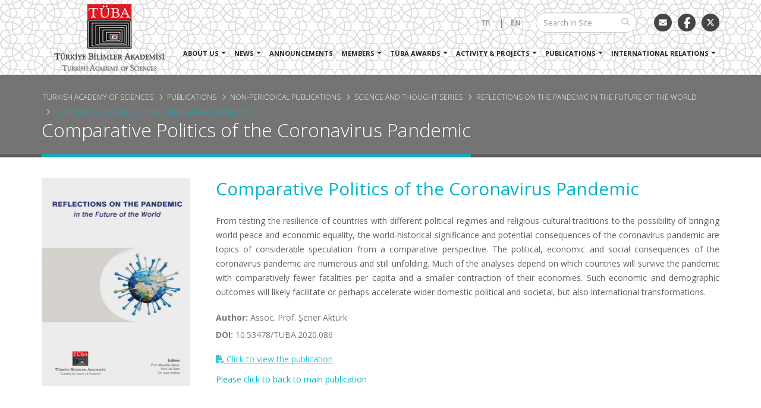

--- FILE ---
content_type: text/html; charset=UTF-8
request_url: https://www.tuba.gov.tr/en/publications/non-periodical-publications/science-and-thought-series-1/reflections-on-the-pandemic-in-the-future-of-the-world/comparative-politics-of-the-coronavirus-pandemic
body_size: 7934
content:
<!DOCTYPE html>
<html lang="en">
<head>

    <!-- Basic -->
    <meta charset="utf-8">
    <meta http-equiv="X-UA-Compatible" content="IE=edge">

    <meta name="author" content="Turkish Academy of Sciences">
    <title>Comparative Politics of the Coronavirus Pandemic | Turkish Academy of Sciences</title>
    <meta name="description"
          content="">
    <meta name="keywords" content="">
    <meta property="og:title" content=""/>
    <meta property="og:description"
          content=""/>
    <meta property="og:type" content=""/>
    <meta property="og:image" content="/files/logolar/logo300.jpg"/>
    <meta property="og:url" content=""/>

    <!-- Favicon -->
    <link rel="shortcut icon" href="/static/img/favicon.ico" type="image/x-icon"/>
    <link rel="apple-touch-icon" href="/static/img/apple-touch-icon.png">

    <!-- Mobile Metas -->
    <meta name="viewport" content="width=device-width, minimum-scale=1.0, maximum-scale=1.0, user-scalable=no">

    <!-- Web Fonts  -->
    <link href="https://fonts.googleapis.com/css?family=Open+Sans:300,400,600,700,800&amp;subset=latin-ext"
          rel="stylesheet">

    <!-- Vendor CSS -->
    <link rel="stylesheet" href="/static/vendor/bootstrap/css/bootstrap.min.css">

    <!-- Font Awesome yeni-->
    <!--<script src="https://kit.fontawesome.com/7019810572.js" crossorigin="anonymous"></script> -->
    <!-- <link rel="stylesheet" href="https://cdnjs.cloudflare.com/ajax/libs/font-awesome/6.0.0-beta3/css/all.min.css"> -->
     <link rel="stylesheet" href="https://cdnjs.cloudflare.com/ajax/libs/font-awesome/6.5.0/css/all.min.css">

    <!-- Vendors -->
    <link rel="stylesheet" href="/static/vendor/animate/animate.min.css">
    <link rel="stylesheet" href="/static/vendor/simple-line-icons/css/simple-line-icons.min.css">
    <link rel="stylesheet" href="/static/vendor/owl.carousel/assets/owl.carousel.min.css">
    <link rel="stylesheet" href="/static/vendor/owl.carousel/assets/owl.theme.default.min.css">
    <link rel="stylesheet" href="/static/vendor/magnific-popup/magnific-popup.min.css">

    <!-- Theme CSS -->
    <link rel="stylesheet" href="/static/css/theme.css">
    <link rel="stylesheet" href="/static/css/theme-elements.css">
    <link rel="stylesheet" href="/static/css/theme-blog.css">
    <link rel="stylesheet" href="/static/css/theme-shop.css">

    <!-- Current Page CSS -->
    <link rel="stylesheet" href="/static/vendor/rs-plugin/css/settings.css">
    <link rel="stylesheet" href="/static/vendor/rs-plugin/css/layers.css">
    <link rel="stylesheet" href="/static/vendor/rs-plugin/css/navigation.css">
    <link rel="stylesheet" href="/static/vendor/circle-flip-slideshow/css/component.css">

    <!-- Fancybox CSS -->
    <link rel="stylesheet" href="/static/css/jquery.fancybox.min.css">

    <!-- Skin CSS -->
    <link rel="stylesheet" href="/static/css/skins/default.css">

    <!-- Theme Custom CSS -->
    <link rel="stylesheet" href="/static/css/custom.css?v=g2c7eced">

    <!-- Head Libs -->
    <script src="/static/vendor/modernizr/modernizr.min.js"></script>

    <style>
    .social-icons {
        display: flex;
        gap: 15px; /* İkonlar arasındaki boşluk */
    }

    .social-icon {
        display: inline-flex;
        justify-content: center;
        align-items: center;
        width: 40px;
        height: 40px;
        border-radius: 50%; /* Yuvarlak yapar */
        background-color: #333333; /* Füme/siyah arka plan */
        color: #ffffff; /* Beyaz ikon */
        text-align: center;
        font-size: 18px;
        transition: background-color 0.3s ease; /* Hover efekti için geçiş */
    }

    .social-icon:hover {
        background-color: #444444; /* Hover'da arka planın biraz daha açık füme */
        color: #f5f5dc; /* Hover'da ikon rengini krem yap */
    }
</style>

</head>
<body data-spy="scroll" data-target="#sidebar" data-offset="145">
<style>
.pdfLinki {
	font-size: 14px;
	text-decoration: underline;
	color: #31c3d4 !important;
}
    </style>

<div class="body">
    <header id="header"
        data-plugin-options="{'stickyEnabled': true, 'stickyEnableOnBoxed': true, 'stickyEnableOnMobile': true, 'stickyStartAt': 0, 'stickySetTop': '0', 'stickyChangeLogo': false}">
    <div class="header-body">
        <div class="header-container container">
            <div class="header-row">
                <div class="header-column">
                    <div class="header-logo">
                        <a href="/en">
                            <img alt="TÜBA" width="228" height="125" data-sticky-width="228" data-sticky-height="125"
                                 data-sticky-top="0"
                                 src="/static/img/logos/header_logo_en.png">
                        </a>
                    </div>
                </div>
                <div class="header-column">
                    <div class="header-row">
                        <ul class="header-social-icons social-icons hidden-xs">
                            <li class="social-icons-email"><a href="mailto:tuba@tuba.gov.tr" title="E-Posta"><i class="fas fa-envelope"></i></a></li>
                            <li class="social-icons-facebook"><a href="https://www.facebook.com/TUBAakademi" class="social-icon"><i class="fab fa-facebook-f"></i></a> </li>
                            <li class="social-icons-twitter"><a href="https://twitter.com/TUBAakademi" target="_blank" title="Twitter"><i class="fa-brands fa-x-twitter"></i></a></li>
                        </ul>
                        <div class="header-search hidden-xs">
                            <form id="searchForm"
                                  action="/en/search"
                                  method="get">
                                <div class="input-group">
                                    <input type="text" class="form-control" name="q" id="q"
                                           placeholder="Search In Site" required>
                                    <span class="input-group-btn">
													<button class="btn btn-default" type="submit"><i
                                                                class="fa fa-search"></i></button>
												</span>
                                </div>
                            </form>
                        </div>

                        <nav class="header-nav-top">
                            <ul class="nav nav-pills">
                                                                                                        <li class="">
                                        <a href="/tr">TR</a>
                                                                                    <div class="inline-block">|</div>                                    </li>
                                                                                                            <li class="active">
                                        <a href="#">EN</a>
                                                                            </li>
                                                                </ul>
                        </nav>
                    </div>
                    <div class="header-row">
                        <div class="header-nav">
                            <button class="btn header-btn-collapse-nav" data-toggle="collapse"
                                    data-target=".header-nav-main">
                                <i class="fa fa-bars"></i>
                            </button>

                            <div class="header-nav-main header-nav-main-effect-1 header-nav-main-sub-effect-1 collapse">
                                <nav>
                                    <ul class="nav nav-pills top-menu-en" id="mainNav">
                                        <li class="dropdown"><a href="/en/#" onclick="return false;" class="dropdown-toggle">About Us</a><ul class="dropdown-menu"><li class="dropdown-submenu"><a href="/en/#" onclick="return false;" class="dropdown-toggle">Management</a><ul class="dropdown-menu"><li  class=""><a href="/en/about-us/management/president-of-academy" target="_self">President of Academy</a></li><li  class=""><a href="/en/about-us/management/academy-council" target="_self">Academy Council</a></li><li  class=""><a href="/en/about-us/management/general-assembly" target="_self">General Assembly</a></li><li  class=""><a href="/en/about-us/management/organisation-chart" target="_self">Organisation Chart</a></li></ul></li><li class="dropdown-submenu"><a href="/en/#" onclick="return false;" class="dropdown-toggle">Academy</a><ul class="dropdown-menu"><li  class=""><a href="/en/about-us/academy/short-history" target="_self">Short History</a></li><li  class=""><a href="/en/about-us/academy/tasks" target="_self">Tasks</a></li><li  class=""><a href="/en/about-us/academy/vision-and-mission" target="_self">Vision and Mission</a></li><li  class=""><a href="/en/about-us/academy/tuba-headquarters-ankara" target="_self">TÜBA Headquarters / Ankara</a></li><li  class=""><a href="/en/about-us/academy/tuba-rabi-madrasa-istanbul" target="_self">TÜBA-Rabi Madrasa / Istanbul</a></li><li  class=""><a href="/en/about-us/academy/tuba-macka-library-istanbul" target="_self">TÜBA-Maçka Library / Istanbul</a></li></ul></li><li class="dropdown-submenu"><a href="/en/#" onclick="return false;" class="dropdown-toggle">Legistlation</a><ul class="dropdown-menu"><li  class=""><a href="/en/about-us/legistlation/laws-decrees" target="_self">Laws-Decrees</a></li><li  class=""><a href="/en/about-us/legistlation/regulations" target="_self">Regulations</a></li><li  class=""><a href="/en/about-us/legistlation/guidelines" target="_self">Guidelines</a></li></ul></li><li  class=""><a href="/en/about-us/institutional-information" target="_self">Institutional Information</a></li><li  class=""><a href="/en/about-us/service-standards" target="_self">Service Standards</a></li><li  class=""><a href="/en/about-us/strategic-management-tools-and-financial-reports" target="_self">Strategic Management Tools and Financial Reports</a></li></ul></li><li class="dropdown"><a href="/en/news" class="dropdown-toggle">News</a><ul class="dropdown-menu"><li  class=""><a href="/en/news/about-academy" target="_self">About Academy</a></li><li  class=""><a href="/en/news/about-members" target="_self">About Members</a></li></ul></li><li  class=""><a href="/en/anounces" target="_self">Announcements</a></li><li class="dropdown"><a href="/en/#" onclick="return false;" class="dropdown-toggle">Members</a><ul class="dropdown-menu"><li  class=""><a href="/en/members/membership-selections" target="_self">Membership Selections</a></li><li class="dropdown-submenu"><a href="/en/members/all-members" class="dropdown-toggle">All Members</a><ul class="dropdown-menu"><li  class=""><a href="/en/members/all-members/honorary-members" target="_self">Honorary Members</a></li><li  class=""><a href="/en/members/all-members/full-members" target="_self">Full Members</a></li><li  class=""><a href="/en/members/all-members/associate-members" target="_self">Associate Members</a></li></ul></li><li  class=""><a href="/en/members/distribution-of-members" target="_self">Distribution of Members</a></li><li  class=""><a href="/en/members/deceased-members" target="_self">Deceased Members</a></li></ul></li><li class="dropdown"><a href="/en/tuba-awards" class="dropdown-toggle">TÜBA Awards</a><ul class="dropdown-menu"><li class="dropdown-submenu"><a href="/en/tuba-awards/tuba-academy-prizes" class="dropdown-toggle">TÜBA Academy Prizes</a><ul class="dropdown-menu"><li  class=""><a href="/en/tuba-awards/tuba-academy-prizes/2025-academy-prize-laureates" target="_self">2025 Academy Prize Laureates</a></li><li  class=""><a href="/en/tuba-awards/tuba-academy-prizes/2024-academy-prize-laureates" target="_self">2024 Academy Prize Laureates</a></li><li  class=""><a href="/en/tuba-awards/tuba-academy-prizes/2023-academy-prize-laureates-1" target="_self">2023 Academy Prize Laureates</a></li><li  class=""><a href="/en/tuba-awards/tuba-academy-prizes/2022-academy-prize-laureates" target="_self">2022 Academy Prize Laureates</a></li><li  class=""><a href="/en/tuba-awards/tuba-academy-prizes/2021-academy-prize-laureates" target="_self">2021 Academy Prize Laureates</a></li><li  class=""><a href="/en/tuba-awards/tuba-academy-prizes/2020-academy-prize-laureates" target="_self">2020 Academy Prize Laureates</a></li><li  class=""><a href="/en/tuba-awards/tuba-academy-prizes/2019-academy-prize-laureates" target="_self">2019 Academy Prize Laureates</a></li><li  class=""><a href="/en/tuba-awards/tuba-academy-prizes/2018-academy-prize-laureates" target="_self">2018 Academy Prize Laureates</a></li><li  class=""><a href="/en/tuba-awards/tuba-academy-prizes/2016-academy-prize-laureates" target="_self">2016 Academy Prize Laureates</a></li><li  class=""><a href="/en/tuba-awards/tuba-academy-prizes/2015-academy-prize-laureates" target="_self">2015 Academy Prize Laureates</a></li></ul></li><li class="dropdown-submenu"><a href="/en/tuba-awards/tuba-outstanding-young-scientists-awards-gebip" class="dropdown-toggle">TÜBA Outstanding Young Scientists Awards (GEBİP)</a><ul class="dropdown-menu"><li  class=""><a href="/en/tuba-awards/tuba-outstanding-young-scientists-awards-gebip/tuba-gebip-award-winners-2001-2024" target="_self">TÜBA-GEBİP Award Winners 2001-2024</a></li></ul></li><li  class=""><a href="/en/tuba-awards/tuba-covid-19-global-outbreak-special-award" target="_self">TÜBA Covid-19 Global Outbreak Special Award</a></li><li  class=""><a href="/en/tuba-awards/tuba-fuat-sezgin-awards-2019" target="_self">TÜBA-Fuat Sezgin Awards / 2019</a></li><li class="dropdown-submenu"><a href="/en/tuba-awards/tuba-teknofest-doctoral-science-awards" class="dropdown-toggle">TÜBA-TEKNOFEST Doctoral Science Awards</a><ul class="dropdown-menu"><li  class=""><a href="/en/tuba-awards/tuba-teknofest-doctoral-science-awards/2023-tuba-teknofest-doctoral-science-award-winners" target="_self">2023 TÜBA TEKNOFEST Doctoral Science Award Winners</a></li><li  class=""><a href="/en/tuba-awards/tuba-teknofest-doctoral-science-awards/2022-tuba-teknofest-doctoral-science-award-winners" target="_self">2022 TÜBA TEKNOFEST Doctoral Science Award Winners</a></li><li  class=""><a href="/en/tuba-awards/tuba-teknofest-doctoral-science-awards/2021-tuba-teknofest-doctoral-science-award-winners" target="_self">2021 TÜBA TEKNOFEST Doctoral Science Award Winners</a></li></ul></li></ul></li><li class="dropdown"><a href="/en/#" onclick="return false;" class="dropdown-toggle">Activity & Projects</a><ul class="dropdown-menu"><li class="dropdown-submenu"><a href="/en/activity-projects/academy-projects" class="dropdown-toggle">Academy Projects</a><ul class="dropdown-menu"><li  class=""><a href="/en/activity-projects/academy-projects/science-education-program" target="_self">Science Education Program</a></li><li  class=""><a href="/en/activity-projects/academy-projects/turkish-islamic-scientific-and-cultural-heritage-project" target="_self">Turkish - Islamic Scientific and Cultural Heritage Project</a></li><li  class=""><a href="/en/activity-projects/academy-projects/local-histories-of-the-national-struggle-project" target="_self">Local Histories of the National Struggle Project</a></li><li  class=""><a href="/en/activity-projects/academy-projects/historical-and-etymological-dictionary-of-turkiye-turkish" target="_self">Historical and Etymological Dictionary of Türkiye Turkish</a></li><li  class=""><a href="/en/activity-projects/academy-projects/turkish-science-terms-dictionary-project" target="_self">Turkish Science Terms Dictionary Project</a></li><li  class=""><a href="/en/activity-projects/academy-projects/tuba-tubitak-uzbekistan-aziz-sancar-research-fellowship-program" target="_self">TÜBA & TÜBİTAK Uzbekistan Aziz Sancar Research Fellowship Program</a></li><li  class=""><a href="/en/activity-projects/academy-projects/research-grant-program-for-turkology-studies" target="_self">Research Grant Program for Turkology Studies</a></li><li  class=""><a href="/en/activity-projects/academy-projects/the-project-on-thematic-performance-based-analysis-of-national-and-international-academy-human-resources" target="_self">The Project on Thematic Performance-Based Analysis of National and International Academy Human Resources</a></li><li  class=""><a href="/en/activity-projects/academy-projects/university-textbook-program" target="_self">University Textbook Program</a></li><li  class=""><a href="/en/activity-projects/academy-projects/open-course-materials-project" target="_self">Open Course Materials Project</a></li><li  class=""><a href="/en/activity-projects/academy-projects/environment-and-sustainability" target="_self">Environment and Sustainability</a></li><li  class=""><a href="/en/activity-projects/academy-projects/human-rights-in-textbooks-project" target="_self">Human Rights in Textbooks Project</a></li></ul></li><li class="dropdown-submenu"><a href="/en/activity-projects/working-groups" class="dropdown-toggle">Working Groups</a><ul class="dropdown-menu"><li  class=""><a href="/en/activity-projects/working-groups/international-relations-working-group" target="_self">International Relations Working Group</a></li><li  class=""><a href="/en/activity-projects/working-groups/environment-biodiversity-and-climate-change-working-group" target="_self">Environment, Biodiversity and Climate Change Working Group</a></li><li  class=""><a href="/en/activity-projects/working-groups/health-sciences-and-technologies-working-group" target="_self">Health Sciences and Technologies Working Group</a></li><li  class=""><a href="/en/activity-projects/working-groups/information-technologies-and-communication-working-group" target="_self">Information Technologies and Communication Working Group</a></li><li  class=""><a href="/en/activity-projects/working-groups/sustainable-development-and-finance-working-group" target="_self">Sustainable Development and Finance Working Group</a></li><li  class=""><a href="/en/activity-projects/working-groups/energy-working-group" target="_self">Energy Working Group</a></li><li  class=""><a href="/en/activity-projects/working-groups/food-and-nutrition-working-group" target="_self">Food and Nutrition Working Group</a></li><li  class=""><a href="/en/activity-projects/working-groups/science-and-education-policies-working-group" target="_self">Science and Education Policies Working Group</a></li><li  class=""><a href="/en/activity-projects/working-groups/stem-cell-working-group" target="_self">Stem Cell Working Group</a></li><li  class=""><a href="/en/activity-projects/working-groups/cancer-working-group" target="_self">Cancer Working Group</a></li></ul></li><li  class=""><a href="http://video.tuba.gov.tr/" target="_self">Video Gallery</a></li></ul></li><li class="dropdown"><a href="/en/#" onclick="return false;" class="dropdown-toggle">Publications</a><ul class="dropdown-menu"><li class="dropdown-submenu"><a href="/en/publications/periodicals" class="dropdown-toggle">Periodicals</a><ul class="dropdown-menu"><li  class=""><a href="/en/publications/periodicals/tuba-diary" target="_self">TÜBA Diary</a></li><li  class=""><a href="/en/publications/periodicals/tuba-ar-journal-of-archaeology" target="_self">TÜBA -AR Journal of Archaeology</a></li><li  class=""><a href="/en/publications/periodicals/tuba-ked-journal-of-cultural-inventory" target="_self">TÜBA-KED Journal of Cultural Inventory</a></li><li  class=""><a href="/en/publications/periodicals/tuba-her-higher-education-research-review" target="_self">TÜBA-HER Higher Education Research / Review</a></li><li  class=""><a href="/en/publications/periodicals/tuba-newsletter" target="_self">TÜBA Newsletter</a></li></ul></li><li class="dropdown-submenu"><a href="/en/publications/non-periodical-publications" class="dropdown-toggle">Non-periodical Publications</a><ul class="dropdown-menu"><li  class=""><a href="/en/publications/non-periodical-publications/turkish-islamic-scientific-and-cultural-heritage-series" target="_self">Turkish-Islamic Scientific and Cultural Heritage Series</a></li><li  class=""><a href="/en/publications/non-periodical-publications/historical-and-etymological-dictionary-of-turkey-turkish" target="_self">Historical and Etymological Dictionary of Turkey Turkish</a></li><li  class=""><a href="/en/publications/non-periodical-publications/science-and-thought-series-1" target="_self">Science and Thought Series</a></li><li  class=""><a href="/en/publications/non-periodical-publications/history" target="_self">History</a></li><li  class=""><a href="/en/publications/non-periodical-publications/coursebook-series" target="_self">Coursebook Series</a></li><li  class=""><a href="/en/publications/non-periodical-publications/biography-series" target="_self">Biography Series</a></li><li  class=""><a href="/en/publications/non-periodical-publications/reports-series" target="_self">Reports Series</a></li><li  class=""><a href="/en/publications/non-periodical-publications/academic-forum-series" target="_self">Academic Forum Series</a></li><li  class=""><a href="/en/publications/non-periodical-publications/others" target="_self">Others</a></li></ul></li><li  class=""><a href="/en/publications/publication-policy" target="_self">Publication Policy</a></li><li  class=""><a href="/en/publications/e-sales" target="_self">E-Sales</a></li></ul></li><li class="dropdown"><a href="/en/#" onclick="return false;" class="dropdown-toggle">International Relations</a><ul class="dropdown-menu"><li class="dropdown-submenu"><a href="/en/international-relations/bilateral-relations" class="dropdown-toggle">Bilateral Relations</a><ul class="dropdown-menu"><li  class=""><a href="/en/international-relations/bilateral-relations/list-of-agreement-countries" target="_self">List of Agreement Countries</a></li></ul></li><li  class=""><a href="/en/international-relations/multilateral-relations" target="_self">Multilateral Relations</a></li></ul></li>                                    </ul>
                                </nav>
                            </div>
                        </div>
                    </div>
                </div>
            </div>
        </div>
    </div>
</header>
    <div role="main" class="main white-bg>">
        <section class="page-header" >
    <div class="container">
        <div class="row">
            <div class="col-md-12">
                <ul class="breadcrumb">
                                                                                        <li class=""><a href="/">Turkish Academy of Sciences</a></li>
                                                                        <li class=""><a href="">Publications</a></li>
                                                                        <li class=""><a href="">Non-periodical Publications</a></li>
                                                                        <li class=""><a href="">Science and Thought Series</a></li>
                                                                        <li class=""><a href="/en/publications/non-periodical-publications/science-and-thought-series-1/reflections-on-the-pandemic-in-the-future-of-the-world">Reflections on the Pandemic in the Future of the World</a></li>
                                                                        <li class="active"><a href="/en/publications/non-periodical-publications/science-and-thought-series-1/reflections-on-the-pandemic-in-the-future-of-the-world/comparative-politics-of-the-coronavirus-pandemic">Comparative Politics of the Coronavirus Pandemic</a></li>
                                        </ul>
            </div>
        </div>
        <div class="row">
            <div class="col-md-12">
                <h1>Comparative Politics of the Coronavirus Pandemic</h1>
            </div>
        </div>
    </div>
</section>
        <div class="container" id="contentWrp">
            <div class="row">
                <div class="col-md-12 no-padding" id="publicationDetailWrp">
                    <a href="/en/publications/non-periodical-publications/science-and-thought-series-1/reflections-on-the-pandemic-in-the-future-of-the-world">
                        <div class="col-md-3">
                            <img class="img-responsive"
                                 src="/image.php?width=250&height=350&image=/files/yayinlar/bilim-ve-dusun/Reflections on the Pandemic in the Future of the World.jpg"
                                 alt="Reflections on the Pandemic in the Future of the World">
                        </div>
                    </a>
                    <div class="col-md-9">

                        <h1 class="publication-index-detail-header">Comparative Politics of the Coronavirus Pandemic</h1>
                        <p style="text-align: justify;">From testing the resilience of countries with different political regimes and religious cultural traditions to the possibility of bringing world peace and economic equality, the world-historical significance and potential consequences of the coronavirus pandemic are topics of considerable speculation from a comparative perspective. The political, economic and social consequences of the coronavirus pandemic are numerous and still unfolding. Much of the analyses depend on which countries will survive the pandemic with comparatively fewer fatalities per capita and a smaller contraction of their economies. Such economic and demographic outcomes will likely facilitate or perhaps accelerate wider domestic political and societal, but also international transformations.</p>                                                    <div style="margin:0;padding: 0;">
                            <label>Author:</label> Assoc. Prof. Şener Aktürk                            </div>                                                    <div class="publication-doi" style="text-align: left;">
                                <strong>DOI: </strong>10.53478/TUBA.2020.086</div>
                                                                            <div class="pdf-download"  style="text-align: left;"><a class="pdfLinki"
                                        href="/files/yayinlar/bilim-ve-dusun/Reflections on Pandemic/TUBA-978-605-2249-53-6_Ch14.pdf" target="_blank"><i
                                            class="fas fa-file-pdf"
                                            aria-hidden="true"></i> Click to view the publication                                </a></div>
                                                <div class="margin-top-10">
                            <a class="back-to-main-publication"
                               href="/en/publications/non-periodical-publications/science-and-thought-series-1/reflections-on-the-pandemic-in-the-future-of-the-world">Please click to back to main publication</a>
                        </div>


                    </div>
                </div>
            </div>
        </div>
        <footer id="footer">
    <div class="container">
        <div class="row">
            <div class="col-md-10">
                <nav id="sub-menu">
                    <ul><li  class=""><a href="/en/" target="_self">TÜBA Library</a></li><li  class=""><a href="/en/conferences" target="_self">Conferences</a></li><li  class=""><a href="/en/important-links" target="_self">Important Links</a></li><li  class=""><a href="/en/terms-of-use" target="_self">Terms of Use</a></li><li  class=""><a href="/en/site-map" target="_self">Site Map</a></li><li  class=""><a href="/en/get-information" target="_self">Get Information</a></li><li  class=""><a href="/en/contact" target="_self">Contact</a></li></ul>
                </nav>
            </div>
            <div class="col-md-2">
                <ul class="social-icons">
                    <li class="social-icons-email"><a href="mailto:tuba@tuba.gov.tr" title="E-Posta"><i
                                    class="fa fa-envelope"></i></a></li>
                    <li class="social-icons-facebook"><a href="https://www.facebook.com/TUBAakademi"
                                                         target="_blank" title="Facebook"><i class="fab fa-facebook-f"></i></a>
                    </li>
                    <li class="social-icons-twitter"><a href="https://twitter.com/TUBAakademi"
                                                        target="_blank" title="Twitter"><i class="fa-brands fa-x-twitter"></i></a></li>
                </ul>
            </div>
        </div>
        <div class="h-30">&nbsp;</div>
        <div class="row">
            <div class="col-md-5">
                <div class="newsletter">
                    <h4>TÜBA e-NEWSLETTER</h4>
                    <form id="newsletterForm" action="/en/add-newsletter" method="POST">
                        <div>Record your e-mail address to receive news from us.</div>
                        <div class="input-group">
                            <input class="form-control" placeholder="Please enter your email address"
                                   name="newsletterEmail" id="newsletterEmail" type="text">
                            <span class="input-group-btn"><button class="btn btn-default"
                                                                  type="submit">SAVE</button></span>
                        </div>
                        <div id="newsletterMessage"></div>
                    </form>
                    <h4>T&Uuml;BA - TURKISH ACADEMY OF SCIENCES</h4>
<div>
<p>Vedat Dalokay Caddesi No: 112 &Ccedil;ankaya 06670 ANKARA</p>
<p>Telefon : (312) 442 29 03 (pbx)</p>
<p>Faks : (312) 442 72 36 | 442 23 58 | 442 64 91</p>
<p>&nbsp;</p>
</div>                </div>
            </div>
            <div class="col-md-3"></div>
            <div class="col-md-4">
                <h4>TÜBA E-Mail</h4>
                <form id="tubaPostForm" action="https://postaci.tuba.gov.tr/" method="POST">
                    <label>User E-Mail</label>
                    <div class="input-group">
                        <input class="form-control" placeholder="" name="username" id="userEmail" type="text">
                    </div>
                    <div class="margin-top-5">&nbsp;</div>
                    <label>Password</label>
                    <div class="input-group">
                        <input class="form-control" placeholder="" name="password" id="userPassword" type="password">
                    </div>
                    <div><input type="submit" class="btn" value="Send"></div>
                </form>
            </div>
        </div>
    </div>
    <div class="footer-copyright">
        <div class="container">
            <div class="row">
                <div class="col-md-1">
                    <a href="/" class="logo">
                        <img alt="Turkish Academy of Sciences" class="img-responsive"
                             src="/static/img/logos/footer_logo.png">
                    </a>
                </div>
                <div class="col-md-11"><p>&copy; 2018 - 2025 TURKISH ACADEMY OF SCIENCES.<img style="float: right;" src="/files/IMG-20251110-WA0016.jpg" alt="" width="150" height="53" /></p>
<p>&nbsp;</p></div>
            </div>
        </div>
    </div>
</footer>
    </div>
</div>
<!-- Vendor -->
<script src="/static/vendor/jquery/jquery.min.js"></script>
<script src="/static/vendor/jquery.appear/jquery.appear.min.js"></script>
<script src="/static/vendor/jquery.easing/jquery.easing.min.js"></script>
<script src="/static/vendor/jquery-cookie/jquery-cookie.min.js"></script>
<script src="/static/vendor/bootstrap/js/bootstrap.min.js"></script>
<script src="/static/vendor/common/common.min.js"></script>
<script src="/static/vendor/jquery.validation/jquery.validation.min.js"></script>
<script src="/static/vendor/jquery.easy-pie-chart/jquery.easy-pie-chart.min.js"></script>
<script src="/static/vendor/jquery.gmap/jquery.gmap.min.js"></script>
<script src="/static/vendor/jquery.lazyload/jquery.lazyload.min.js"></script>
<script src="/static/vendor/isotope/jquery.isotope.min.js"></script>
<script src="/static/vendor/owl.carousel/owl.carousel.min.js"></script>
<script src="/static/vendor/magnific-popup/jquery.magnific-popup.min.js"></script>
<script src="/static/vendor/vide/vide.min.js"></script>

<!-- Theme Base, Components and Settings -->
<script src="/static/js/theme.js"></script>

<!-- Current Page Vendor and Views -->
<script src="/static/vendor/rs-plugin/js/jquery.themepunch.tools.min.js"></script>
<script src="/static/vendor/rs-plugin/js/jquery.themepunch.revolution.min.js"></script>
<script src="/static/vendor/circle-flip-slideshow/js/jquery.flipshow.min.js"></script>

<!-- Print Plug-in-->
<script src="/static/js/jquery.print.min.js"></script>

<!-- Fancybox -->
<script src="/static/js/jquery.fancybox.min.js"></script>
<script src="/static/js/jquery.maskedinput.min.js"></script>

<!-- Dot dot dot -->
<script src="/static/js/jquery.dotdotdot.js"></script>

<!-- Jquery Cookie -->
<script src="/static/js/js.cookie.min.js"></script>

<script src="/static/js/custom.js?v=1644301908"></script>


<!-- Theme Initialization Files -->
<script src="/static/js/theme.init.js"></script>

<!-- Theme Custom -->


<!-- Google tag (gtag.js) -->
<script async src="https://www.googletagmanager.com/gtag/js?id=G-SBTLD91SN4"></script>
<script>
    window.dataLayer = window.dataLayer || [];
    function gtag(){dataLayer.push(arguments);}
    gtag('js', new Date());

    gtag('config', 'G-SBTLD91SN4');
</script>
</body>
</html>


--- FILE ---
content_type: application/javascript
request_url: https://www.tuba.gov.tr/static/js/custom.js?v=1644301908
body_size: 3247
content:
$(document).ready(function () {

    $(document).on('click', '#noShowPopup', function () {
        var langId = $(this).data('lang-id');
        var in3Hours = 6 / 48;
        if (langId === 1) {
            Cookies.set('noShowPopupTR', 'true', {expires: in3Hours});
        } else {
            Cookies.set('noShowPopupEN', 'true', {expires: in3Hours});
        }
        $.fancybox.close();
    });


    $(document).on('mouseover', '.mplinks-button', function () {
        var hoverImage = $(this).data('hover-image');
        $(this).find('img').attr('src', hoverImage);
    });

    $(document).on('mouseout', '.mplinks-button', function () {
        var image = $(this).data('image');
        $(this).find('img').attr('src', image);
    });

    if ($('.dotdotdot').length) {
        $('.dotdotdot').dotdotdot();
        $('.dotdotdot p').dotdotdot();
    }

    // Fotoğraf grouplandırmaları için
    $("[data-fancybox]").fancybox({
        slideShow: false,
        fullScreen: false,
        thumbs: false,
        animationEffect: 'fade'
    });


    $('#newsletterForm').submit(function () {
        var $curr = $(this);
        $.ajax({
            type: "POST",
            url: $(this).attr("action"),
            data: $curr.serialize(),
            dataType: "json",
            cache: false,
            success: function (data) {
                if (data.succeed == false) {
                    $('#newsletterMessage').html('<div class="alert alert-danger fade in"><strong>' + data.header + '</strong> ' + data.error.newsletterEmail + '</div>');
                } else {
                    $('#newsletterMessage').html('<div class="alert alert-success fade in"><strong>' + data.header + '</strong> ' + data.msg + '</div>');
                    $('#newsletterEmail').val('');
                }
            }
        });
        return false;
    });

    $(document).on('submit', '#rightSearchForm', function () {


        if ($('#rightSearchText').val() === '') {
            $('#q_error').removeClass('hidden');
            return false;
        }
    });

    $(document).on('click', '#printMemberPage', function () {
        $('#memberDetailPage').print();
    });

    $(document).on('click', '#load-more-conference a', function (e) {

        e.preventDefault();
        $('#load-more-conference').remove();
        var dataPage = $(this).data('page-val');
        var menuID = $(this).data('menu-id');
        lastMontYear = $('.timeline-body div.month-year-conference:last');
        var lastMonthYearData = lastMontYear.data('month-year');

        $.ajax({
            type: "POST",
            url: 'get-past-conferences',
            data: 'last-month-year=' + lastMonthYearData + '&data-page=' + dataPage + '&menu-id=' + menuID,
            dataType: "json",
            cache: false,
            success: function (data) {
                $('.timeline-body').append(data.article);
                $('.timeline-body').append(data.loadmore);
            },
            complete: function () {

            },
            error: function (error) {
                console.log(error);
            }
        });


    });


    $("#tcno").mask("99999999999");
    $("#phone, #fax").mask("0(999) 999 99 99");


});
